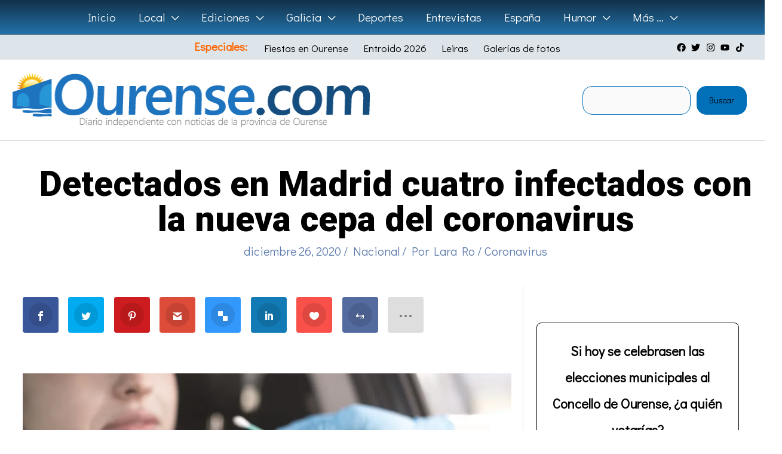

--- FILE ---
content_type: text/html; charset=utf-8
request_url: https://www.google.com/recaptcha/api2/aframe
body_size: 248
content:
<!DOCTYPE HTML><html><head><meta http-equiv="content-type" content="text/html; charset=UTF-8"></head><body><script nonce="U330FyAnN3r2TExR5i2ilg">/** Anti-fraud and anti-abuse applications only. See google.com/recaptcha */ try{var clients={'sodar':'https://pagead2.googlesyndication.com/pagead/sodar?'};window.addEventListener("message",function(a){try{if(a.source===window.parent){var b=JSON.parse(a.data);var c=clients[b['id']];if(c){var d=document.createElement('img');d.src=c+b['params']+'&rc='+(localStorage.getItem("rc::a")?sessionStorage.getItem("rc::b"):"");window.document.body.appendChild(d);sessionStorage.setItem("rc::e",parseInt(sessionStorage.getItem("rc::e")||0)+1);localStorage.setItem("rc::h",'1768998076712');}}}catch(b){}});window.parent.postMessage("_grecaptcha_ready", "*");}catch(b){}</script></body></html>